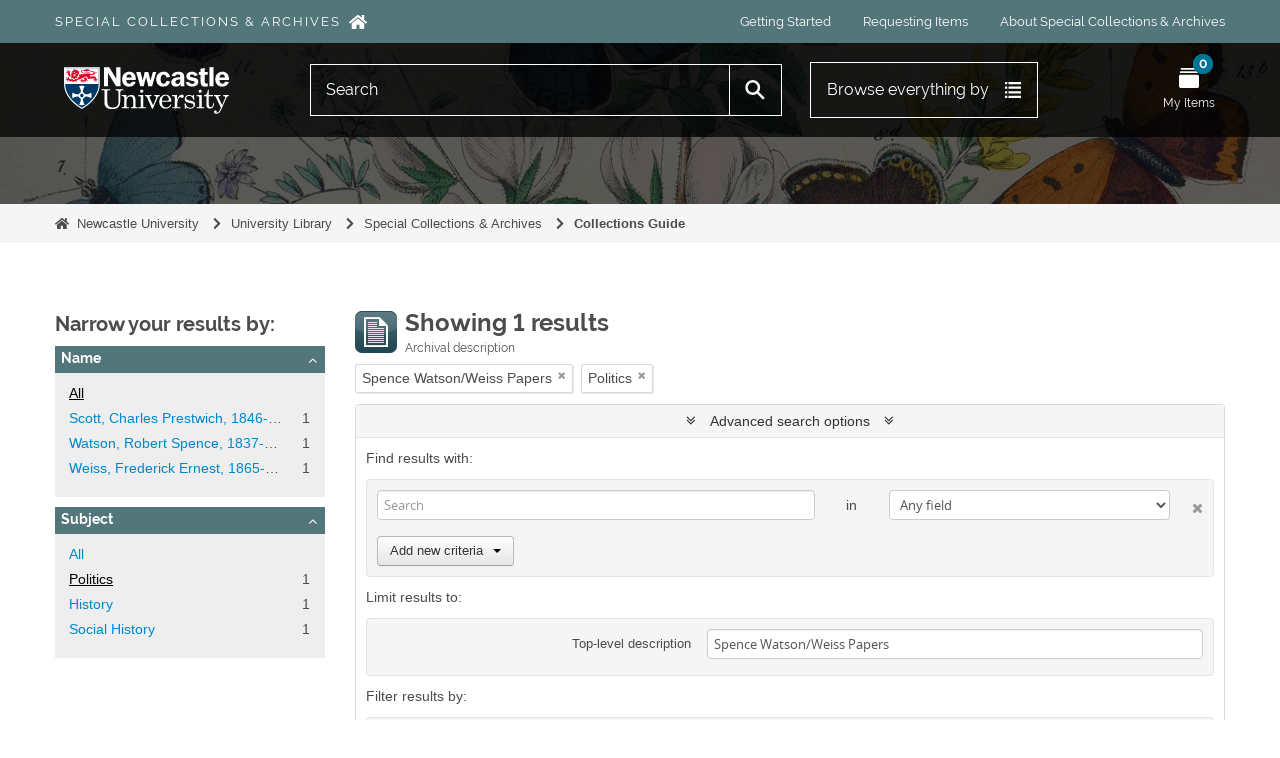

--- FILE ---
content_type: image/svg+xml
request_url: https://specialcollections.ncl.ac.uk/plugins/nclSpecialCollectionsThemePlugin/dist/images/logo.svg?61fc7ccafda6012d881cdb5335a7c893
body_size: 12818
content:
<?xml version="1.0" encoding="utf-8"?>
<!-- Generator: Adobe Illustrator 28.3.0, SVG Export Plug-In . SVG Version: 6.00 Build 0)  -->
<svg version="1.1" id="Layer_1" xmlns="http://www.w3.org/2000/svg" xmlns:xlink="http://www.w3.org/1999/xlink" x="0px" y="0px"
	 viewBox="0 0 623.6 198.4" style="enable-background:new 0 0 623.6 198.4;" xml:space="preserve">
<style type="text/css">
	.st0{fill:#FFFFFF;}
	.st1{fill:#003A65;}
	.st2{fill:#D70929;}
</style>
<g>
	<path class="st0" d="M249,85.4c-15.2,0-25.1-10.8-25.1-26.9c0-15.7,10.6-27.1,25.8-27.1c14.5,0,23.5,10.3,23.5,27.5
		c0,0.7,0,1.4,0,2.1h-34.2c0,9,3.9,13.8,10.6,13.8c4.7,0,8.3-2.8,9.6-7.7l13.7,1.2C269.7,79.2,261,85.4,249,85.4z M258.4,52.6
		c-0.1-7.5-3.6-11.4-9.6-11.4c-5.6,0-9.3,4.1-9.6,11.4H258.4z"/>
	<path class="st0" d="M585.1,85.4C570,85.4,560,74.6,560,58.5c0-15.7,10.6-27.1,25.8-27.1c14.5,0,23.5,10.3,23.5,27.5
		c0,0.7,0,1.4,0,2.1h-34.2c0,9,3.9,13.8,10.6,13.8c4.7,0,8.3-2.8,9.6-7.7l13.7,1.2C605.8,79.2,597.2,85.4,585.1,85.4z M594.5,52.6
		c-0.1-7.5-3.6-11.4-9.6-11.4c-5.6,0-9.3,4.1-9.6,11.4H594.5z"/>
	<path class="st0" d="M274.6,32.8h16l7.5,30.1l7.1-30.1h13.3l7.4,30.6l8.9-30.6h12L332,84h-13.4l-8.5-33.3L301.7,84h-12.3
		L274.6,32.8z"/>
	<path class="st0" d="M373.8,41.8c-6.5,0-10.9,5.6-11.1,16.5c-0.2,10.9,4.3,16.6,10.6,16.6c4.9,0,9.6-3.8,10.4-10.4l12.7,1.5
		c-1.7,11.8-11.1,19.4-24.2,19.4c-15.2,0-25.6-10.8-25.3-26.9c0.3-16.3,11.2-27.1,27.4-27.1c12.3,0,20.8,7.2,22.2,19.4l-13.2,1.4
		C382.6,45.5,378.3,41.8,373.8,41.8z"/>
	<path class="st0" d="M434.1,75.7c-3.3,6.2-8.9,9.6-16.1,9.6c-10.6,0-17-6.2-17-15.6c0-12,11-18.4,32.8-18.6v-2.2
		c0-5.2-2.7-7.9-8.1-7.9c-6,0-9.4,2.5-10.1,7.2l-13.2-1.5c2.3-10.1,10.4-15.2,24.1-15.2c15.3,0,21.3,6,21.3,20v22.7
		c0,4.2,0.4,7.5,1.4,9.9h-14.1C434.5,81.6,434.1,78.8,434.1,75.7z M415.9,68.8c0,4.2,2.7,6.7,7.4,6.7c6,0,10.5-5,10.5-11.9v-4.7
		C421.9,59.1,415.9,62.7,415.9,68.8z"/>
	<path class="st0" d="M465.2,68c1.2,4.7,5.5,7.4,11.8,7.4c5.4,0,8.4-2.4,8.4-5.6c0-4.5-4.3-4.3-11.8-5.9
		c-12.1-2.5-18.2-6.6-18.2-15.8c0-9.6,7.8-16.7,20.6-16.7c10.5,0,17.6,4.7,20.6,13.3l-11.4,2.2c-1.7-4.1-4.8-5.8-9.7-5.8
		c-4.7,0-7.3,1.8-7.3,5.1c0,4.5,4.9,4.3,14.1,6.3c11.1,2.4,16.5,6.4,16.5,15.3c0,10.1-8.5,17.3-23,17.3c-11.7,0-20-5.9-22.4-15.4
		L465.2,68z"/>
	<path class="st0" d="M538.9,14.9h14.6v69h-14.6V14.9z"/>
	<path class="st0" d="M239.9,125.5c2.1-3.5,4.6-6.2,7.5-7.9c2.9-1.8,6.1-2.7,9.7-2.7c3.1,0,5.7,0.6,7.8,1.9c2.1,1.2,3.8,3.2,5.1,5.9
		c1.3,2.7,1.9,5.7,1.9,9v23.2c0,1.7,0.4,3,1.2,3.7c0.8,0.7,2.1,1.1,3.9,1.1h3.3v3.7h-25v-3.7h2.4c2.2,0,3.8-0.4,4.6-1.1
		c0.9-0.7,1.3-1.8,1.3-3.2v-20.3c0-4.4-0.7-7.7-2-9.8c-1.9-3-4.7-4.6-8.5-4.6c-3.8,0-6.9,1.5-9.4,4.6c-2.5,3.1-3.8,7.1-3.8,12v17.6
		c0,1.7,0.4,2.9,1.2,3.7c0.8,0.7,2.1,1.1,3.9,1.1h3.3v3.7h-25.4v-3.7h3.3c1.6,0,2.9-0.3,3.8-1c0.9-0.7,1.3-1.5,1.3-2.5v-30.8
		c0-2-0.5-3.6-1.6-4.6c-1.1-1-2.7-1.6-4.7-1.6h-2.4v-3.4l16.9-0.8L239.9,125.5z"/>
	<path class="st0" d="M281.1,116l19.1-0.6v40.9c0,1.1,0.3,1.9,0.8,2.4c0.8,0.7,1.8,1,3,1h5.4v3.7h-27.2v-3.7h5
		c1.5,0,2.6-0.4,3.3-1.1c0.7-0.7,1-1.8,1-3.2v-30c0-1.9-0.5-3.3-1.6-4.3c-1.1-1-2.7-1.4-4.8-1.4h-3.9V116 M294.5,96.1
		c1.5,0,2.9,0.6,4,1.7c1.1,1.2,1.7,2.5,1.7,4.1c0,1.5-0.6,2.8-1.7,4c-1.1,1.1-2.5,1.7-4,1.7c-1.6,0-2.9-0.6-4-1.7
		c-1.1-1.1-1.7-2.5-1.7-4c0-1.5,0.6-2.9,1.7-4C291.7,96.7,293,96.1,294.5,96.1z"/>
	<path class="st0" d="M492,116l19.1-0.6v40.9c0,1.1,0.3,1.9,0.8,2.4c0.8,0.7,1.8,1,3,1h5.4v3.7h-27.3v-3.7h5c1.5,0,2.6-0.4,3.3-1.1
		c0.7-0.7,1-1.8,1-3.2v-30c0-1.9-0.5-3.3-1.6-4.3c-1.1-1-2.7-1.4-4.8-1.4H492V116z M505.3,96.1c1.5,0,2.9,0.6,4,1.7
		c1.2,1.2,1.7,2.5,1.7,4.1c0,1.5-0.6,2.8-1.7,4c-1.1,1.1-2.5,1.7-4,1.7c-1.6,0-2.9-0.6-4-1.7c-1.1-1.1-1.7-2.5-1.7-4
		c0-1.5,0.6-2.9,1.7-4C502.5,96.7,503.8,96.1,505.3,96.1z"/>
	<path class="st0" d="M306.1,115.8h23.5v3.5c-3.1,0.1-5.1,0.3-6,0.8c-0.9,0.5-1.3,1.2-1.3,2.1c0,0.7,0.2,1.5,0.5,2.2l12.6,28.1
		l11.6-27.3c0.2-0.5,0.3-0.9,0.3-1.4c0-2.5-2.5-4-7.4-4.6v-3.4h19.8v3.5c-2,0.2-3.6,0.7-4.8,1.6c-1.2,0.9-2.1,2-2.8,3.5l-17.5,40.5
		h-2.8l-18.6-41.6c-0.7-1.5-1.5-2.5-2.5-3.1c-1-0.6-2.5-0.9-4.6-0.9V115.8z"/>
	<path class="st0" d="M401.7,139.9h-34.3c0.2,7.3,1.5,12.4,4.1,15.4c2.9,3.4,6.7,5,11.2,5c6.7,0,12.1-3.7,16.2-11.2l3.2,1.4
		c-5,9.6-12.1,14.4-21.5,14.4c-6.4,0-11.8-2.3-16.1-6.9c-4.4-4.6-6.5-10.5-6.5-17.7c0-7.7,2.1-14,6.4-18.8c4.3-4.8,9.6-7.2,15.9-7.2
		c4.6,0,8.6,1.2,12,3.6c3.3,2.4,5.9,5.8,7.6,10.2C400.9,131.2,401.6,135.2,401.7,139.9z M367.3,136.4h21c1.2,0,2.2-0.4,2.9-1.2
		c0.7-0.8,1-2.2,1-4.3c0-3.7-1.2-6.9-3.6-9.5c-2.4-2.6-5.2-3.9-8.4-3.9c-3.6,0-6.6,1.6-9.1,4.7C368.8,125.3,367.4,130.1,367.3,136.4
		z"/>
	<path class="st0" d="M452.3,145.8c2.1,5.9,4.5,10,7.3,12.2c2.7,2.3,6.1,3.4,10.1,3.4c3.7,0,6.6-0.8,8.5-2.4c2-1.6,3-3.7,3-6.2
		c0-1.4-0.4-2.7-1.1-3.8c-0.7-1.1-1.7-1.9-3-2.4c-1.3-0.5-4.7-1.3-10.1-2.3c-5.2-1-8.8-2.1-10.8-3.2c-2-1.1-3.6-2.7-4.7-4.6
		c-1.1-2-1.7-4.1-1.7-6.4c0-3.5,1.2-6.7,3.5-9.5c3-3.6,7.2-5.5,12.6-5.5c4.1,0,7.9,1.3,11.5,4l3.4-3.6h2.1l1.3,17.1H481
		c-1.5-4.9-3.5-8.5-6.1-10.7c-2.5-2.2-5.7-3.3-9.4-3.3c-3.2,0-5.8,0.8-7.6,2.4c-1.8,1.6-2.8,3.6-2.8,5.9c0,2,0.8,3.7,2.5,5.1
		c1.7,1.4,4.9,2.5,9.8,3.2c5.6,0.9,9.3,1.7,11,2.4c2.8,1,4.9,2.6,6.4,4.7c1.5,2.1,2.3,4.7,2.3,7.7c0,4.2-1.7,7.7-5,10.6
		c-3.3,2.9-7.5,4.4-12.6,4.4c-4.7,0-9.1-1.6-13.1-4.6l-3.7,4.2h-2.7l-1-18.7L452.3,145.8"/>
	<path class="st0" d="M555.4,115.8h22.9v3.5h-2.1c-2,0-3.4,0.3-4.1,0.8c-0.7,0.5-1.1,1.3-1.1,2.2c0,0.4,0.1,0.9,0.3,1.3l13.3,28.5
		l10-23.6c0.7-1.7,1.1-3.3,1.1-4.9c0-1.2-0.5-2.2-1.5-2.9c-1-0.7-2.9-1.1-5.9-1.3v-3.6h19.8v3.5c-3.8,0.4-6.3,2-7.6,5l-17.9,41
		c-3,7-6.1,11.8-9.1,14.3c-3.1,2.6-6.3,3.9-9.8,3.9c-2.5,0-4.6-0.7-6.1-2.1c-1.5-1.4-2.3-3.1-2.3-5.1c0-1.5,0.5-2.8,1.4-3.8
		c1-1,2.1-1.5,3.6-1.5c1.3,0,2.4,0.4,3.3,1.3c0.9,0.8,1.3,1.8,1.3,3c0,0.4-0.1,0.9-0.2,1.5c-0.1,0.5-0.2,0.9-0.2,1.1
		c0,0.8,0.5,1.2,1.6,1.2c1.1,0,2.4-0.4,3.8-1.2c1.4-0.8,2.7-2.1,4-3.9c1.2-1.8,3.4-5.8,6.4-12l-18.1-38.6c-0.7-1.3-1.5-2.3-2.4-3
		c-1-0.6-2.4-1.1-4.3-1.3L555.4,115.8"/>
	<path class="st0" d="M158.2,14.9h18.7l26.2,42.6L203,14.9h14.7v69h-15.6L172.8,36V84h-14.6V14.9z"/>
	<path class="st0" d="M149.6,94.4h31.2v3.7h-5.2c-1.8,0-3.1,0.3-3.9,0.9c-0.7,0.6-1.1,1.5-1.1,2.8v37.8c0,4.4,0.4,7.8,1.2,10.1
		c1.1,3.4,3.3,6,6.3,8c3.1,2,7.1,3,12,3c6.8,0,12-1.8,15.6-5.3c3.6-3.5,5.4-8.3,5.4-14.2v-29.9c0-3.1-0.2-5.4-0.6-6.9
		c-0.4-1.6-1-2.8-1.8-3.7c-0.8-0.9-1.8-1.5-3-2c-1.2-0.4-3.3-0.6-6.1-0.6v-3.7h28.6v3.7h-2c-3.2,0-5.5,0.9-7.1,2.6
		c-1.6,1.7-2.3,4.2-2.3,7.5v32.3c0,8.1-2.3,14.3-6.9,18.6c-5.2,4.9-12.1,7.3-20.7,7.3c-7.5,0-13.3-1.1-17.6-3.2
		c-4.3-2.1-7.4-5.2-9.3-9.1c-1.5-3-2.2-6.8-2.2-11.4v-40.9c0-1.1-0.4-2.1-1.2-2.7c-0.8-0.7-2-1-3.6-1h-5.4v-3.7"/>
	<path class="st0" d="M532.3,73.4c-1.6,0.3-3.1,0.5-4.4,0.5c-5.1,0-6.2-2.3-6.2-8.1v-23h10.6v-9.9h-10.6V18l-14.8,2.7v12.1h-6.6v9.9
		h6.6v24.6c0,12.5,4.8,18,16.8,18c2.7,0,5.6-0.3,8.6-0.9V73.4z"/>
	<path class="st0" d="M552.2,145.3c-0.3,5-1.2,8.6-2.8,10.8c-1.6,2.2-3.6,3.3-5.9,3.3c-1.9,0-3.5-0.7-4.8-2.1
		c-1.3-1.4-1.9-3.5-1.9-6.2V120h15v-4.2h-15V96.1h-3.5c-0.3,6.7-1.9,11.9-4.9,15.6c-2,2.6-5,4.2-8.9,4.8v3.5h8.5v32.6
		c0,3.6,1.1,6.4,3.4,8.6c2.3,2.2,5.4,3.3,9.4,3.3c4.3,0,7.9-1.6,10.6-4.7c2.7-3.1,4.2-7.9,4.4-14.4H552.2z"/>
	<path class="st0" d="M439.7,114.1c-8.3,0-15.3,9.7-18.2,20.6V115l-17.3,0.8v3.7h4.1c1.8,0,3.2,0.5,4.2,1.6c1,1.1,1.5,2.7,1.5,5.1
		v30.3c0,0.9-0.4,1.6-1.2,2.3c-0.8,0.6-2,0.9-3.6,0.9h-4.7v3.7h29.7v-3.7h-6c-2,0-3.4-0.3-4.2-0.9c-0.8-0.6-1.2-1.5-1.2-2.6v-8.8
		c0-9.2,3.9-24.8,11.6-24.8c2.1,0,1.7,3.4,5.9,3.4c3.4,0,5.8-2.5,5.8-5.8C446.2,116.5,443.1,114.1,439.7,114.1z"/>
	<path class="st1" d="M14.2,14.9c0,0,0,40.8,0,60.5c0,57.2,64.5,90.3,64.5,90.3s64.5-32.9,64.5-90.3c0-19.8,0-60.5,0-60.5H14.2z"/>
	<path class="st0" d="M139.3,18.9v56.5c0,12.4-3.2,24.6-9.5,36.4c-5.1,9.5-12.3,18.7-21.3,27.3c-12.4,11.9-25,19.5-29.6,22.1
		c-4.6-2.6-17.1-10.2-29.5-22.1c-9.1-8.6-16.4-17.8-21.5-27.3c-6.4-11.8-9.6-24-9.6-36.4c0-16,0-45.7,0-56.5H139.3z M143.3,14.9
		h-129c0,0,0,40.8,0,60.5c0,57.2,64.5,90.3,64.5,90.3s64.5-32.9,64.5-90.3C143.3,55.7,143.3,14.9,143.3,14.9z"/>
	<path class="st0" d="M113.8,117.1c0-3.5-0.5-6.9-1.5-10.2c-9.6,6.3-19,7.9-24.7,4.5c0.3-0.4,0.5-0.9,0.5-1.4c0-1.3-1-2.3-2.3-2.3
		c-0.5,0-1,0.2-1.4,0.5c-3.4-5.6-1.8-15.1,4.5-24.7c-3.3-1-6.7-1.5-10.2-1.5c-3.5,0-6.9,0.5-10.2,1.5c6.3,9.6,7.9,19,4.5,24.7
		c-0.4-0.3-0.9-0.5-1.4-0.5c-1.3,0-2.3,1-2.3,2.3c0,0.5,0.2,1,0.5,1.4c-5.6,3.4-15.1,1.8-24.7-4.5c-1,3.3-1.5,6.7-1.5,10.2
		s0.5,6.9,1.5,10.2c9.6-6.3,19-7.9,24.7-4.5c-0.3,0.4-0.5,0.9-0.5,1.4c0,1.3,1,2.3,2.3,2.3c0.5,0,1-0.2,1.4-0.5
		c3.4,5.6,1.8,15.1-4.5,24.7c3.3,1,6.7,1.5,10.2,1.5c3.5,0,6.9-0.5,10.2-1.5c-6.3-9.6-7.9-19-4.5-24.7c0.4,0.3,0.9,0.5,1.4,0.5
		c1.3,0,2.3-1,2.3-2.3c0-0.5-0.2-1-0.5-1.4c5.6-3.4,15.1-1.8,24.7,4.5C113.3,124,113.8,120.6,113.8,117.1z"/>
	<path class="st1" d="M85.1,117.1c0,3.5-2.8,6.4-6.4,6.4c-3.5,0-6.4-2.8-6.4-6.4c0-3.5,2.8-6.4,6.4-6.4
		C82.2,110.8,85.1,113.6,85.1,117.1z"/>
	<path class="st0" d="M139.5,18.6H17.9v56.8h121.5V18.6z"/>
	<path class="st2" d="M88.6,59.1c0.6,0.4,0.3,0.9,0,1.2c-0.3,0.3-3.4,2.3-5.4,1.7c-1.5-0.5-1.5-3.2-3.6-4.1
		c-1.7-0.7-3.6,0.6-3.6,0.6c3-0.1,3.9,4.2,3.9,4.2c-4.6-3.6-8.8-1.1-9.1,1.2c4-2.4,7.1,0.9,7.1,0.9c-1.4,0.2-4.6,2.5-2.2,6.2
		c0.4-4.3,4.7-5,4.7-5c-0.4,2,1.4,6,4.8,5.2c-2.4-1.6-2-3.2-2-4.3c0-0.6,0.7-1,1.5-1.1c4.7-0.5,4.7,3.1,4.7,3.1
		c1.3-0.1,4.8-4.8,4.6-7.2c1.3,2,4.8,3.1,7.3,1.3c-3.2-0.5-4.6-3.7-4.8-4.3c-0.2-0.6-1-4.5-2.5-6c-2.1-2.1-5.5-0.5-7.2,1.2
		c-0.6,0.5-2.2,3.4-0.2,4.3C88,58.6,88.3,58.9,88.6,59.1z"/>
	<path class="st2" d="M37.5,49.7c-4.9,0-10.4-9.9-10.9-10.7c2.8-0.2,2.7-1.6,2.4-2.5c-1-3.3-7.3-0.2-7.8,0.4
		c0.2-3.2,3.7-4.5,5.8-4.1c-0.4-4.9-4.9-5.2-4.9-5.2c3.9-2.9,6.4,0.8,7.2,3.6c3.9-2.9,0.2-6.8-0.5-7.2c0,0,3.1-0.3,4.4,2.9
		c1.2,3-0.3,4.8-0.3,4.8s1,0,1.6-0.5c2.2-1.5,2.1-3.5,2-3.9c0,0,1.6,1,1.4,2.9c-0.1,1.3-1.4,2.3-2,3c-0.5,0.7-1.8,2.2-0.2,7
		c0.8,2.3,2,4.1,2.9,4.5C38,45.6,37.1,46.8,37.5,49.7z"/>
	<path class="st2" d="M26.7,56.9c-3.1,0.2-8.5,1.5-5.7,7.1c0.1-3.8,5.2-4.2,6.2-3.9c-2.5,4.2,0.4,8.2,2.7,8c-2.3-1.8-0.2-4.5,0-5.4
		c0.2-0.7,1-1.1,1.9-0.8c2.8,0.8,0.8,3.2,0.8,3.2c6.2,2.8,9,0.4,10.2-1c0,0,1.9,1.8,0,3.2c1,0.6,6.9,0.8,9.1-1.9
		c0.7,2.2,7.7,2.2,8.8,1.2c0,0-1.4-0.8-1.4-1.8c0-1.7,1.9-3.1,4.3-4.1c2.8-1.2,7.3-1.8,11.9-3.9c8.4-4,18.8-11.4,22.1-6.8
		c1.7,2.4,1.3,4.7,3,6.3c1.7,1.6,4.4,0.9,6.1,0.7c4.1-0.5,10-1.1,13.6-1.3c3.6-0.2,4.6,2.4,4.6,2.7c0.3,0.8-0.1,1.3-0.6,1.2
		c-1.2-0.1-3.4-0.6-4.7,0.1c-1.8,1-1.3,3.5-1.3,3.5c1.5-2.6,5.7-2.2,7.2-2c-1.4,1.2-4,5.9-0.3,8c-1-3.6,2.4-6.1,2.4-6.1
		c0.3,1,2.5,3.1,7.4,2.8c-5.1-1.6-4.3-4.2-4.3-4.2c1.7,0.7,5.3,0.2,7-3.5c-5.8,3.6-7.4,0.2-7.6-0.2c-1-1.8,1.8-2.2,1.8-2.2
		c-0.6-1.2-8.6-6.2-4.6-7.7c-1.4-0.8-4.7-0.5-7.6,1.7c0.1-0.7,0-2.6-0.9-3.4c0,0-4.8,3.3-8.6,2.7c-3.8-0.6-2.3-6.3-2.3-6.3
		s9.7,1.2,13.3-0.5c3.6-1.7,3.6-4.2,6.6-5.8c2.4-1.3,5.3-0.2,5.3-0.2c-0.4-2.5-5.2-4.5-8.8-0.6c0,0-0.3-7.1-8.9-6.2
		c-5.4,0.5-9.4,2.7-15,3.7c-5.4,1-10.5,1.9-13.9,1.9s-8.3-0.9-8.7-4.7c-0.2-2.2,1.5-3.2,3.2-3.2c2.6,0,6.2,1.5,9.1,2.5
		c2.1,0.7,4.1,0.7,5.3,0.7c3.1,0,6.9-1.5,8.8-2.3c1.9-0.8,3.5-1.2,7.2-0.9c-1.2-1.5-9.4-5.1-15-4.8c-5.3,0.3-5.7,2.8-10.9,2.5
		c-5.2-0.2-9.8,0.6-10,4.6c-0.1,3.9,3.3,8.1,11.9,7.5c3.5-0.2,16.5-2.4,19.1-3.2c3.4-1.1,16.4-3.6,13.9,2.8
		c-0.5,1.4-2.1,2.8-5.9,2.8c-3.8,0-8.6-1.1-9.9-1.3c-1.3-0.2-4.7-0.6-8-0.1c-3.1,0.4-24.5,3.5-28.4,4c0,1.3-0.8,5.4,2.9,7.7
		c-1.6,0.8-4.8,2.4-7.9,1.1c-0.2,1,1,2.9,2.4,4.5c-1.2,0.4-5.8,2.6-8.2,1c-1,1.7-3.8,6-10.8,4.6c0.4-0.3,0.2-2.4-1.4-3.1
		c-1.7,0.2-1.9,1.2-8.7,0.4c-2-0.2-3.7-0.9-4.3-2.2c-0.6-1.4,0.2-3.3-0.2-4.4c-0.9-2.3-4.3-2-4.3-2c3,2.3,1,5.5,1,5.5
		c-2.8-2.8-7.2-5.6-8.7-0.6C24.5,52.7,26.7,56.9,26.7,56.9z"/>
	<path class="st2" d="M70.4,31.7c-1.7-3.3-5.5-0.9-5.5-0.9c1-1.2,0.1-4.9-1.2-5.7c0,1.9-1.6,2.5-2.8,2.2c-1.5-0.4-0.9-2.5-0.5-3.4
		c-1.2-0.1-3.6-0.2-5.3,2.2c-0.4-3-3.2-4.3-6-3.5c3,3.5-3.5,7.2-5.8,6.1c-1.1,2.2,2.5,4.8,3,4.1c-1.9,2.8-5,2.2-6.8,1.6
		c-0.1,1.2,1.3,3.8,3.8,3.8c-1.3,2-4.2,2.2-5,1.8c-0.4,1.9,2.8,3.7,3.6,3.8c-2.6,4.1-1.7,9.2-0.3,11.2l1,1.7c2.1-4.2,7-2.6,6.2,1.5
		c4.6,0.5,6.8-3.5,7.8-5.9c1.6,1.7,3.5,1.9,4.6,1.7c-1.5-2.8-0.8-5.6-0.2-6.7c1.6,1.5,3.8,1.8,5,1.5c-1.5-2-1.5-7.1-1.1-8.9
		c1,0.7,3.3,1.4,4.4-1.1C67.4,38.2,67,31.6,70.4,31.7z M49.7,32.3c0.3-0.3,0.9-0.8,1.1-0.5c0.5,0.7,0.6,1.2,1.5,2.1
		c0.6,0.6,1.6,0.9,2.1,1.1c0.2,1-1.7,2.4-3.9,0.4C49.4,34.3,49,33,49.7,32.3z M54.7,46c-2.4,3.3-4.7,1.8-4.7,1.8s-2.7-1-1.4-4.9
		c-1.7-1.2-1.1-2.8-0.6-3.1c0.2,0.5,0.4,1.5,1.9,2.3c1.5,0.8,2.1,0.3,2.2,0c0.3-0.6-0.4-1.2-1-1.7c-0.5-0.6-0.6-1.5-0.3-1.9
		c0.5-0.6,1.3-0.5,1.7-0.2c-1.8,0.3,0.6,1.8,1.1,2.1c0.6,0.3,3.2,1.3,2.4-0.3c0.4,0.1,0.9,0.8,0.8,1.5c-0.1,0.5-0.9,1-1.7,0.9
		c-0.8-0.1-1.7-0.3-2,0.3c-0.2,0.3,0,1.2,1.5,1.9c1.5,0.8,2.1,0.3,2.8,0.1C57.6,45.3,56.7,46.7,54.7,46z M62.3,38.6
		c-0.2,1-1.4,1.4-2.8,1.1c-2.9-0.6-2.9-2.8-2-3.2c0.4,0.3,1.2,0.9,2,1c1.2,0.2,1.7,0,2.5,0C62.4,37.5,62.4,38.2,62.3,38.6z"/>
</g>
</svg>
